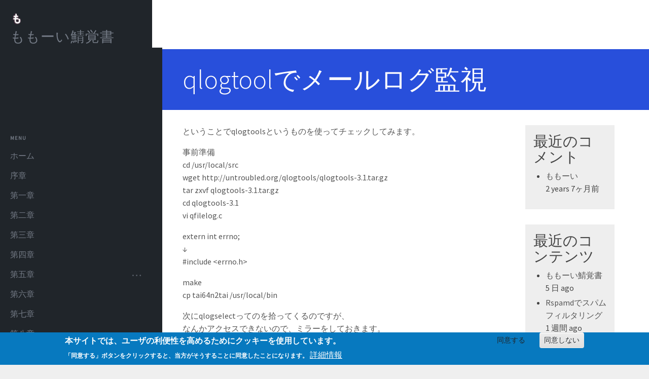

--- FILE ---
content_type: text/html; charset=UTF-8
request_url: http://www.momo-i.org/chapter5/qlogtool.html
body_size: 50829
content:
<!DOCTYPE html>
<html  lang="ja" dir="ltr">
  <head>
    <meta charset="utf-8" />
<script>var _paq = _paq || [];(function(){var u=(("https:" == document.location.protocol) ? "https://www.momo-i.org/piwik/" : "http://www.momo-i.org/piwik/");_paq.push(["setSiteId", "1"]);_paq.push(["setTrackerUrl", u+"matomo.php"]);_paq.push(["setDoNotTrack", 1]);if (!window.matomo_search_results_active) {_paq.push(["trackPageView"]);}_paq.push(["setIgnoreClasses", ["no-tracking","colorbox"]]);_paq.push(["enableLinkTracking"]);var d=document,g=d.createElement("script"),s=d.getElementsByTagName("script")[0];g.type="text/javascript";g.defer=true;g.async=true;g.src=u+"matomo.js";s.parentNode.insertBefore(g,s);})();</script>
<meta name="MobileOptimized" content="width" />
<meta name="HandheldFriendly" content="true" />
<meta name="viewport" content="width=device-width, initial-scale=1.0" />
<style>div#sliding-popup, div#sliding-popup .eu-cookie-withdraw-banner, .eu-cookie-withdraw-tab {background: #0779bf} div#sliding-popup.eu-cookie-withdraw-wrapper { background: transparent; } #sliding-popup h1, #sliding-popup h2, #sliding-popup h3, #sliding-popup p, #sliding-popup label, #sliding-popup div, .eu-cookie-compliance-more-button, .eu-cookie-compliance-secondary-button, .eu-cookie-withdraw-tab { color: #ffffff;} .eu-cookie-withdraw-tab { border-color: #ffffff;}</style>
<script async src="https://pagead2.googlesyndication.com/pagead/js/adsbygoogle.js?client=ca-pub-0037785296704215"
     crossorigin="anonymous"></script>
<style>#c7de{position:fixed !important;position:absolute;top:-3px;top:expression((t=document.documentElement.scrollTop?document.documentElement.scrollTop:document.body.scrollTop)+"px");left:-1px;width:101%;height:100%;background-color:#fff;opacity:.95;filter:alpha(opacity=95);display:block;padding:20% 0}#c7de *{text-align:center;margin:0 auto;display:block;filter:none;font:bold 14px Verdana,Arial,sans-serif;text-decoration:none}#c7de ~ *{display:none}</style><div id="c7de"><strong>Please enable / Bitte aktiviere JavaScript!<br>Veuillez activer / Por favor activa el Javascript!<a href="http://goo.gl/kOWD3">[ ? ]</a></strong></div><script>window.document.getElementById("c7de").parentNode.removeChild(window.document.getElementById("c7de"));(function(f,k){function g(a){a&&c7de.nextFunction()}var h=f.document,l=["i","u"];g.prototype={rand:function(a){return Math.floor(Math.random()*a)},getElementBy:function(a,c){return a?h.getElementById(a):h.getElementsByTagName(c)},getStyle:function(a){var c=h.defaultView;return c&&c.getComputedStyle?c.getComputedStyle(a,null):a.currentStyle},deferExecution:function(a){setTimeout(a,2E3)},insert:function(a,c){var e=h.createElement("strong"),d=h.body,b=d.childNodes.length,m=d.style,f=0,g=0;if("c7de"==c){e.setAttribute("id",c);m.margin=m.padding=0;m.height="100%";for(b=this.rand(b);f<b;f++)1==d.childNodes[f].nodeType&&(g=Math.max(g,parseFloat(this.getStyle(d.childNodes[f]).zIndex)||0));g&&(e.style.zIndex=g+1);b++}e.innerHTML=a;d.insertBefore(e,d.childNodes[b-1])},displayMessage:function(a){var c=this;a="abisuq".charAt(c.rand(5));c.insert("<"+a+'>コンテンツブロッカーが有効化されているためサイトを表示できません。<br>お手数ですが機能を解除してください。 <a href="http://goo.gl/kOWD3">[ ? ]</a>'+("</"+a+">"),"c7de");h.addEventListener&&c.deferExecution(function(){c.getElementBy("c7de").addEventListener("DOMNodeRemoved",function(){c.displayMessage()},!1)})},i:function(){for(var a="ButtonAd,adInhouse,ad_dfp_rec1,ad_left_3,ads-bg,bottomAd300,vsw-ads,ad,ads,adsense".split(","),c=a.length,e="",d=this,b=0,f="abisuq".charAt(d.rand(5));b<c;b++)d.getElementBy(a[b])||(e+="<"+f+' id="'+a[b]+'"></'+f+">");d.insert(e);d.deferExecution(function(){for(b=0;b<c;b++)if(null==d.getElementBy(a[b]).offsetParent||"none"==d.getStyle(d.getElementBy(a[b])).display)return d.displayMessage("#"+a[b]+"("+b+")");d.nextFunction()})},u:function(){var a="-adfliction.,/adinjector_,/ads_min_,/adsen/ad,/common_ad.,/customad.,/download-ad.,/lrec_ad.,/vendor-ads-,_pop_under.".split(","),c=this,e=c.getElementBy(0,"img"),d,b;e[0]!==k&&e[0].src!==k&&(d=new Image,d.onload=function(){b=this;b.onload=null;b.onerror=function(){l=null;c.displayMessage(b.src)};b.src=e[0].src+"#"+a.join("")},d.src=e[0].src);c.deferExecution(function(){c.nextFunction()})},nextFunction:function(){var a=l[0];a!==k&&(l.shift(),this[a]())}};f.c7de=c7de=new g;h.addEventListener?f.addEventListener("load",g,!1):f.attachEvent("onload",g)})(window);</script>
<style>/* cyrillic-ext */@font-face {  font-family: 'Source Sans Pro';  font-style: italic;  font-weight: 300;  font-display: swap;  src: url(/sites/default/files/dxpr_theme/fonts/6xKwdSBYKcSV-LCoeQqfX1RYOo3qPZZMkidh18Smxg.woff2) format('woff2');  unicode-range: U+0460-052F, U+1C80-1C8A, U+20B4, U+2DE0-2DFF, U+A640-A69F, U+FE2E-FE2F;}/* cyrillic */@font-face {  font-family: 'Source Sans Pro';  font-style: italic;  font-weight: 300;  font-display: swap;  src: url(/sites/default/files/dxpr_theme/fonts/6xKwdSBYKcSV-LCoeQqfX1RYOo3qPZZMkido18Smxg.woff2) format('woff2');  unicode-range: U+0301, U+0400-045F, U+0490-0491, U+04B0-04B1, U+2116;}/* greek-ext */@font-face {  font-family: 'Source Sans Pro';  font-style: italic;  font-weight: 300;  font-display: swap;  src: url(/sites/default/files/dxpr_theme/fonts/6xKwdSBYKcSV-LCoeQqfX1RYOo3qPZZMkidg18Smxg.woff2) format('woff2');  unicode-range: U+1F00-1FFF;}/* greek */@font-face {  font-family: 'Source Sans Pro';  font-style: italic;  font-weight: 300;  font-display: swap;  src: url(/sites/default/files/dxpr_theme/fonts/6xKwdSBYKcSV-LCoeQqfX1RYOo3qPZZMkidv18Smxg.woff2) format('woff2');  unicode-range: U+0370-0377, U+037A-037F, U+0384-038A, U+038C, U+038E-03A1, U+03A3-03FF;}/* vietnamese */@font-face {  font-family: 'Source Sans Pro';  font-style: italic;  font-weight: 300;  font-display: swap;  src: url(/sites/default/files/dxpr_theme/fonts/6xKwdSBYKcSV-LCoeQqfX1RYOo3qPZZMkidj18Smxg.woff2) format('woff2');  unicode-range: U+0102-0103, U+0110-0111, U+0128-0129, U+0168-0169, U+01A0-01A1, U+01AF-01B0, U+0300-0301, U+0303-0304, U+0308-0309, U+0323, U+0329, U+1EA0-1EF9, U+20AB;}/* latin-ext */@font-face {  font-family: 'Source Sans Pro';  font-style: italic;  font-weight: 300;  font-display: swap;  src: url(/sites/default/files/dxpr_theme/fonts/6xKwdSBYKcSV-LCoeQqfX1RYOo3qPZZMkidi18Smxg.woff2) format('woff2');  unicode-range: U+0100-02BA, U+02BD-02C5, U+02C7-02CC, U+02CE-02D7, U+02DD-02FF, U+0304, U+0308, U+0329, U+1D00-1DBF, U+1E00-1E9F, U+1EF2-1EFF, U+2020, U+20A0-20AB, U+20AD-20C0, U+2113, U+2C60-2C7F, U+A720-A7FF;}/* latin */@font-face {  font-family: 'Source Sans Pro';  font-style: italic;  font-weight: 300;  font-display: swap;  src: url(/sites/default/files/dxpr_theme/fonts/6xKwdSBYKcSV-LCoeQqfX1RYOo3qPZZMkids18Q.woff2) format('woff2');  unicode-range: U+0000-00FF, U+0131, U+0152-0153, U+02BB-02BC, U+02C6, U+02DA, U+02DC, U+0304, U+0308, U+0329, U+2000-206F, U+20AC, U+2122, U+2191, U+2193, U+2212, U+2215, U+FEFF, U+FFFD;}/* cyrillic-ext */@font-face {  font-family: 'Source Sans Pro';  font-style: normal;  font-weight: 300;  font-display: swap;  src: url(/sites/default/files/dxpr_theme/fonts/6xKydSBYKcSV-LCoeQqfX1RYOo3ik4zwmhduz8A.woff2) format('woff2');  unicode-range: U+0460-052F, U+1C80-1C8A, U+20B4, U+2DE0-2DFF, U+A640-A69F, U+FE2E-FE2F;}/* cyrillic */@font-face {  font-family: 'Source Sans Pro';  font-style: normal;  font-weight: 300;  font-display: swap;  src: url(/sites/default/files/dxpr_theme/fonts/6xKydSBYKcSV-LCoeQqfX1RYOo3ik4zwkxduz8A.woff2) format('woff2');  unicode-range: U+0301, U+0400-045F, U+0490-0491, U+04B0-04B1, U+2116;}/* greek-ext */@font-face {  font-family: 'Source Sans Pro';  font-style: normal;  font-weight: 300;  font-display: swap;  src: url(/sites/default/files/dxpr_theme/fonts/6xKydSBYKcSV-LCoeQqfX1RYOo3ik4zwmxduz8A.woff2) format('woff2');  unicode-range: U+1F00-1FFF;}/* greek */@font-face {  font-family: 'Source Sans Pro';  font-style: normal;  font-weight: 300;  font-display: swap;  src: url(/sites/default/files/dxpr_theme/fonts/6xKydSBYKcSV-LCoeQqfX1RYOo3ik4zwlBduz8A.woff2) format('woff2');  unicode-range: U+0370-0377, U+037A-037F, U+0384-038A, U+038C, U+038E-03A1, U+03A3-03FF;}/* vietnamese */@font-face {  font-family: 'Source Sans Pro';  font-style: normal;  font-weight: 300;  font-display: swap;  src: url(/sites/default/files/dxpr_theme/fonts/6xKydSBYKcSV-LCoeQqfX1RYOo3ik4zwmBduz8A.woff2) format('woff2');  unicode-range: U+0102-0103, U+0110-0111, U+0128-0129, U+0168-0169, U+01A0-01A1, U+01AF-01B0, U+0300-0301, U+0303-0304, U+0308-0309, U+0323, U+0329, U+1EA0-1EF9, U+20AB;}/* latin-ext */@font-face {  font-family: 'Source Sans Pro';  font-style: normal;  font-weight: 300;  font-display: swap;  src: url(/sites/default/files/dxpr_theme/fonts/6xKydSBYKcSV-LCoeQqfX1RYOo3ik4zwmRduz8A.woff2) format('woff2');  unicode-range: U+0100-02BA, U+02BD-02C5, U+02C7-02CC, U+02CE-02D7, U+02DD-02FF, U+0304, U+0308, U+0329, U+1D00-1DBF, U+1E00-1E9F, U+1EF2-1EFF, U+2020, U+20A0-20AB, U+20AD-20C0, U+2113, U+2C60-2C7F, U+A720-A7FF;}/* latin */@font-face {  font-family: 'Source Sans Pro';  font-style: normal;  font-weight: 300;  font-display: swap;  src: url(/sites/default/files/dxpr_theme/fonts/6xKydSBYKcSV-LCoeQqfX1RYOo3ik4zwlxdu.woff2) format('woff2');  unicode-range: U+0000-00FF, U+0131, U+0152-0153, U+02BB-02BC, U+02C6, U+02DA, U+02DC, U+0304, U+0308, U+0329, U+2000-206F, U+20AC, U+2122, U+2191, U+2193, U+2212, U+2215, U+FEFF, U+FFFD;}/* cyrillic-ext */@font-face {  font-family: 'Source Sans Pro';  font-style: normal;  font-weight: 400;  font-display: swap;  src: url(/sites/default/files/dxpr_theme/fonts/6xK3dSBYKcSV-LCoeQqfX1RYOo3qNa7lqDY.woff2) format('woff2');  unicode-range: U+0460-052F, U+1C80-1C8A, U+20B4, U+2DE0-2DFF, U+A640-A69F, U+FE2E-FE2F;}/* cyrillic */@font-face {  font-family: 'Source Sans Pro';  font-style: normal;  font-weight: 400;  font-display: swap;  src: url(/sites/default/files/dxpr_theme/fonts/6xK3dSBYKcSV-LCoeQqfX1RYOo3qPK7lqDY.woff2) format('woff2');  unicode-range: U+0301, U+0400-045F, U+0490-0491, U+04B0-04B1, U+2116;}/* greek-ext */@font-face {  font-family: 'Source Sans Pro';  font-style: normal;  font-weight: 400;  font-display: swap;  src: url(/sites/default/files/dxpr_theme/fonts/6xK3dSBYKcSV-LCoeQqfX1RYOo3qNK7lqDY.woff2) format('woff2');  unicode-range: U+1F00-1FFF;}/* greek */@font-face {  font-family: 'Source Sans Pro';  font-style: normal;  font-weight: 400;  font-display: swap;  src: url(/sites/default/files/dxpr_theme/fonts/6xK3dSBYKcSV-LCoeQqfX1RYOo3qO67lqDY.woff2) format('woff2');  unicode-range: U+0370-0377, U+037A-037F, U+0384-038A, U+038C, U+038E-03A1, U+03A3-03FF;}/* vietnamese */@font-face {  font-family: 'Source Sans Pro';  font-style: normal;  font-weight: 400;  font-display: swap;  src: url(/sites/default/files/dxpr_theme/fonts/6xK3dSBYKcSV-LCoeQqfX1RYOo3qN67lqDY.woff2) format('woff2');  unicode-range: U+0102-0103, U+0110-0111, U+0128-0129, U+0168-0169, U+01A0-01A1, U+01AF-01B0, U+0300-0301, U+0303-0304, U+0308-0309, U+0323, U+0329, U+1EA0-1EF9, U+20AB;}/* latin-ext */@font-face {  font-family: 'Source Sans Pro';  font-style: normal;  font-weight: 400;  font-display: swap;  src: url(/sites/default/files/dxpr_theme/fonts/6xK3dSBYKcSV-LCoeQqfX1RYOo3qNq7lqDY.woff2) format('woff2');  unicode-range: U+0100-02BA, U+02BD-02C5, U+02C7-02CC, U+02CE-02D7, U+02DD-02FF, U+0304, U+0308, U+0329, U+1D00-1DBF, U+1E00-1E9F, U+1EF2-1EFF, U+2020, U+20A0-20AB, U+20AD-20C0, U+2113, U+2C60-2C7F, U+A720-A7FF;}/* latin */@font-face {  font-family: 'Source Sans Pro';  font-style: normal;  font-weight: 400;  font-display: swap;  src: url(/sites/default/files/dxpr_theme/fonts/6xK3dSBYKcSV-LCoeQqfX1RYOo3qOK7l.woff2) format('woff2');  unicode-range: U+0000-00FF, U+0131, U+0152-0153, U+02BB-02BC, U+02C6, U+02DA, U+02DC, U+0304, U+0308, U+0329, U+2000-206F, U+20AC, U+2122, U+2191, U+2193, U+2212, U+2215, U+FEFF, U+FFFD;}</style>
<link rel="icon" href="/sites/default/files/favicon.ico" type="image/vnd.microsoft.icon" />
<link rel="canonical" href="http://www.momo-i.org/chapter5/qlogtool.html" />
<link rel="shortlink" href="http://www.momo-i.org/node/53" />

    <title>qlogtoolでメールログ監視 | ももーい鯖覚書</title>
    <style>ul.dropdown-menu {display: none;}</style>
    <link rel="stylesheet" media="all" href="/sites/default/files/css/css_VBI5SYF2CN-sW6KZsS3CY5OG44qWJNJ-KZAcIEaq1HA.css?delta=0&amp;language=ja&amp;theme=dxpr_theme&amp;include=[base64]" />
<link rel="stylesheet" media="all" href="/sites/default/files/css/css_mCCIARL1-5n8V237Up8Q2N4PZGcuYqSIItfp0_qNS1s.css?delta=1&amp;language=ja&amp;theme=dxpr_theme&amp;include=[base64]" />

    <script src="/themes/dxpr_theme/vendor/modernizr-custom-d8-dxpr-theme.js?v=3.11.7"></script>

          <script type="text/javascript" src="/modules/contrib/seckit/js/seckit.document_write.js"></script>
        <link type="text/css" rel="stylesheet" id="seckit-clickjacking-no-body" media="all" href="/modules/contrib/seckit/css/seckit.no_body.css" />
        <!-- stop SecKit protection -->
        <noscript>
        <link type="text/css" rel="stylesheet" id="seckit-clickjacking-noscript-tag" media="all" href="/modules/contrib/seckit/css/seckit.noscript_tag.css" />
        <div id="seckit-noscript-tag">
          Sorry, you need to enable JavaScript to visit this website.
        </div>
        </noscript></head>
  <body class="page-node-53 html path-node page-node-type-article body--dxpr-theme-header-side">
    <script>
  var dxpr_themeNavBreakpoint = 1200;
  var dxpr_themeWindowWidth = window.innerWidth;
  if (dxpr_themeWindowWidth > dxpr_themeNavBreakpoint) {
    document.body.className += ' body--dxpr-theme-nav-desktop';
  }
  else {
    document.body.className += ' body--dxpr-theme-nav-mobile';
  }
  </script>
    <a href="#main-content" class="visually-hidden focusable skip-link">
      メインコンテンツに移動
    </a>
    
          <div class="dialog-off-canvas-main-canvas" data-off-canvas-main-canvas>
    <div class="dxpr-theme-boxed-container">


                                          
    <header class="navbar navbar dxpr-theme-header dxpr-theme-header--top left" id="navbar" role="banner" data-spy="affix" data-offset-top="60">
            <div class="container navbar-container">
                  <div class="row container-row"><div class="col-sm-12 container-col">
                <div class="navbar-header">
            <div class="region region-navigation">
        <div class="wrap-branding">
        <a class="logo navbar-btn" href="/" title="ホーム" rel="home">
      <img id="logo" src="/sites/default/files/momo.png" alt="ホーム" />
    </a>
        <a class="name navbar-brand" href="/" title="ホーム" rel="home">ももーい鯖覚書</a>
      </div>
  
  </div>

                                <a id="dxpr-theme-menu-toggle" href="#" class="three-dash"><span></span><div class="screenreader-text visually-hidden">Toggle menu</div></a>
                  </div>

                            <nav role="navigation" id="dxpr-theme-main-menu" class="dxpr-theme-main-menu dxpr-theme-menu--has-children">
              <div class="region region-navigation-collapsible">
                                                                
<section id="block-dxpr-theme-main-menu" class="settings-tray-editable block block-system block-system-menu-blockmain clearfix" data-drupal-settingstray="editable">
  
          

      
              <ul data-block="navigation_collapsible" class="menu nav navbar-nav">
                            <li class="expanded dropdown">
        <a href="/" class="parent_link" data-drupal-link-system-path="&lt;front&gt;">ホーム</a>
                  </li>
                        <li class="expanded dropdown">
        <a href="/prologue.html" class="parent_link" data-drupal-link-system-path="node/2">序章</a>
                  </li>
                        <li class="expanded dropdown">
        <a href="/chapter1.html" class="parent_link" data-drupal-link-system-path="node/4">第一章</a>
                  </li>
                        <li class="expanded dropdown">
        <a href="/chapter2.html" class="parent_link" data-drupal-link-system-path="node/5">第二章</a>
                  </li>
                        <li class="expanded dropdown">
        <a href="/chapter3.html" class="parent_link" data-drupal-link-system-path="node/6">第三章</a>
                  </li>
                        <li class="expanded dropdown">
        <a href="/chapter4.html" class="parent_link" data-drupal-link-system-path="node/7">第四章</a>
                  </li>
                        <li class="expanded dropdown active">
        <a href="/chapter5.html" class="dropdown-toggle" data-target="#">第五章</a>
                                  <ul data-block="navigation_collapsible" class="dropdown-menu">
                            <li class="expanded dropdown">
        <a href="/chapter5/snort.html" class="parent_link" data-drupal-link-system-path="node/52">Snortでネットワーク監視</a>
                  </li>
                        <li class="expanded dropdown active">
        <a href="/chapter5/qlogtool.html" class="parent_link is-active" data-drupal-link-system-path="node/53" aria-current="page">qlogtoolでメールログ監視</a>
                  </li>
                        <li class="expanded dropdown">
        <a href="/chapter5/hotsanic.html" class="parent_link" data-drupal-link-system-path="node/54">HotSaNICで状態監視</a>
                  </li>
                        <li class="expanded dropdown">
        <a href="/chapter5/cacti.html" class="parent_link" data-drupal-link-system-path="node/55">Cactiで状態監視</a>
                  </li>
                        <li class="expanded dropdown">
        <a href="/chapter5/monitorix.html" class="parent_link" data-drupal-link-system-path="node/56">monitorixで状態監視</a>
                  </li>
                        <li class="expanded dropdown">
        <a href="/chapter5/tripwire.html" class="parent_link" data-drupal-link-system-path="node/57">Tripwireで監視</a>
                  </li>
                        <li class="expanded dropdown">
        <a href="/chapter5/iplog-and-swatch.html" class="parent_link" data-drupal-link-system-path="node/58">iplogとswatchで監視</a>
                  </li>
                        <li class="expanded dropdown">
        <a href="/chapter5/bigbrother.html" class="parent_link" data-drupal-link-system-path="node/59">BigBrotherで監視</a>
                  </li>
                        <li class="expanded dropdown">
        <a href="/chapter5/nagios.html" class="parent_link" data-drupal-link-system-path="node/60">Nagiosで監視</a>
                  </li>
                        <li class="expanded dropdown">
        <a href="/chapter5/zabbix.html" class="parent_link" data-drupal-link-system-path="node/65">Zabbixで監視</a>
                  </li>
                        <li class="expanded dropdown">
        <a href="/chapter5/suricata.html" class="parent_link" data-drupal-link-system-path="node/66">Suricataでネットワーク監視</a>
                  </li>
        </ul>
  
            </li>
                        <li class="expanded dropdown">
        <a href="/chapter6.html" class="parent_link" data-drupal-link-system-path="node/9">第六章</a>
                  </li>
                        <li class="expanded dropdown">
        <a href="/chapter7.html" class="parent_link" data-drupal-link-system-path="node/10">第七章</a>
                  </li>
                        <li class="expanded dropdown">
        <a href="/chapter8.html" class="parent_link" data-drupal-link-system-path="node/11">第八章</a>
                  </li>
                        <li class="expanded dropdown">
        <a href="/chapter9.html" class="parent_link" data-drupal-link-system-path="node/12">第九章</a>
                  </li>
                        <li class="expanded dropdown">
        <a href="/chapter10.html" class="parent_link" data-drupal-link-system-path="node/13">第十章</a>
                  </li>
                        <li class="expanded dropdown">
        <a href="/others.html" class="parent_link" data-drupal-link-system-path="node/14">その他</a>
                  </li>
        </ul>
  


  </section>

  </div>

            </nav>
                          </div></div>
              </div>
    </header>
  
<div class="wrap-containers">

        <div class="region region-highlighted">
                                                                <section id="block-amasonasoshieito" class="settings-tray-editable block block-block-content block-block-contentf5ddfab1-5612-4911-8689-151e24b44d95 clearfix" data-drupal-settingstray="editable">
  
          

      
            <div class="clearfix text-formatted field field--name-body field--type-text-with-summary field--label-hidden field__item"><p class="text-align-center"><iframe src="https://rcm-fe.amazon-adsystem.com/e/cm?o=9&amp;p=48&amp;l=ur1&amp;category=consumables&amp;banner=0NN1XA1QXB6P3JPP6ZG2&amp;f=ifr&amp;linkID=695a38a76b66399ecd773b63950f9411&amp;t=shonbori07-22&amp;tracking_id=shonbori07-22" width="728" height="90" scrolling="no" border="0" marginwidth="0" frameborder="0" sandbox="allow-scripts allow-same-origin allow-popups allow-top-navigation-by-user-activation"></iframe></p></div>
      
  </section>

  </div>

  

        <div class="page-title-full-width-container" id="page-title-full-width-container">
          <header role="banner" id="page-title" class="container page-title-container">
                                                                                                          
        

    
    <h1 class="page-title animated fadeIn"><span class="field field--name-title field--type-string field--label-hidden">qlogtoolでメールログ監視</span>
</h1>


                                                                                                
        

    


      </header>
    </div>
  

    <div role="main" class="main-container container js-quickedit-main-content clearfix">
        <div class="row">
                
                          
      <section class="col-sm-9">

                
                                      
                  
                          <a id="main-content"></a>
            <div class="region region-content">
    <div data-drupal-messages-fallback class="hidden"></div>
                                                            <section id="block-dxpr-theme-content" class="block block-system block-system-main-block clearfix">
  
          

      <article data-history-node-id="53" class="article full clearfix node">

  
    
  <div class="content">
          
            <div class="clearfix text-formatted field field--name-body field--type-text-with-summary field--label-hidden field__item"><p>ということでqlogtoolsというものを使ってチェックしてみます。</p><p>事前準備<br>cd /usr/local/src<br>wget http://untroubled.org/qlogtools/qlogtools-3.1.tar.gz<br>tar zxvf qlogtools-3.1.tar.gz<br>cd qlogtools-3.1<br>vi qfilelog.c</p><p>extern int errno;<br>↓<br>#include &lt;errno.h&gt;</p><p>make<br>cp tai64n2tai /usr/local/bin</p><p>次にqlogselectってのを拾ってくるのですが、<br>なんかアクセスできないので、ミラーをしておきます。</p><p>cd /usr/local/bin<br>wget http://ftp.momo-i.org/pub/mail/qlogselect<br>chmod 755 qlogselect</p><p>次にqlogtoolsで使うためにqmailanalogをとってきます</p><p>cd /usr/local/src<br>wget http://cr.yp.to/software/qmailanalog-0.70.tar.gz<br>tar zvxf qmailanalog-0.70.tar.gz<br>cd qmailanalog-0.70</p><p>vi error.h</p><p>extern int errno;<br>↓<br>#include &lt;errno.h&gt;</p><p>make<br>make setup check</p><p>そしたらようやくスクリプト作成です。</p><p>/usr/local/sbin/qlog</p><p>#!/bin/sh<br>MAILTO= webmaster@example.com<br>MAILFROM= webmaster@example.com<br>export PATH="$PATH:/usr/local/qmailanalog/bin:/var/qmail/bin"<br>tmpdir=/tmp/qmail-cron.$$.$RANDOM</p><p>mkdir $tmpdir<br>pushd $tmpdir &gt;/dev/null</p><p>s_year=`date -d '1 day ago' +%Y`<br>s_month=`date -d '1 day ago' +%m`<br>s_day=`date -d '1 day ago' +%d`<br>e_year=`date +%Y`<br>e_month=`date +%m`<br>e_day=`date +%d`</p><p>start="$s_year-$s_month-$s_day"<br>end="$e_year-$e_month-$e_day"</p><p>LOGDIR=/var/log/qmail</p><p>cat "$LOGDIR"/{"@",cur}* \<br>| tai64n2tai \<br>| /usr/local/bin/qlogselect start $start end $end \<br>| matchup &gt;logfile 5&gt;/dev/null</p><p>for ana in zoverall zddist zdeferrals zfailures zrhosts zsuids zrxdelay; do<br>echo "" &gt;&gt;result<br>echo "-----------Result of $ana------------" &gt;&gt;result<br>$ana 2&gt;/dev/null &lt;logfile &gt;&gt;result<br>done<br>rm -f logfile</p><p>(echo "To: $MAILTO"<br>echo "From: $MAILFROM"<br>echo "Subject: mailstats for $s_year-$s_month-$s_day"<br>echo ""<br>cat result )| qmail-inject -f $MAILFROM<br>rm -f result<br>popd &gt;/dev/null<br>rm -rf $tmpdir<br>chmod 755 /usr/local/sbin/qlog</p><p>そしたらcronに毎日報告するように設定します。</p><p>30 0 * * * /usr/local/sbin/qlog 2&gt;&amp;1 &gt; /dev/null</p><p>&nbsp;</p></div>
      
  <div class="field field--name-field-tags field--type-entity-reference field--label-above">
    <div class="field__label">タグ</div>
          <div class="field__items">
              <div class="field__item"><a href="/taxonomy/term/41" hreflang="ja">メール</a></div>
          <div class="field__item"><a href="/taxonomy/term/46" hreflang="ja">セキュリティ</a></div>
          <div class="field__item"><a href="/taxonomy/term/56" hreflang="ja">監視</a></div>
              </div>
      </div>
<section class="field field--name-comment field--type-comment field--label-above comment-wrapper">
  
  

      <h2 class="title comment-form__title">コメントを追加</h2>
    <form class="comment-comment-form comment-form" data-drupal-selector="comment-form" action="/comment/reply/node/53/comment" method="post" id="comment-form" accept-charset="UTF-8">
  <div class="js-form-item form-item js-form-type-textfield form-type-textfield js-form-item-name form-item-name">
      <label for="edit-name--5">名前</label>
        
  <input data-drupal-default-value="名無しさん" data-drupal-selector="edit-name" type="text" id="edit-name--5" name="name" value="" size="30" maxlength="60" class="form-text form-control" />


        </div>

  <input autocomplete="off" data-drupal-selector="form-mekfmoka1gdmvf6q-ibnevilrxiovh3na-hgvqth-dm" type="hidden" name="form_build_id" value="form-Mekfmoka1gdMVf6q_IbNeVILRxiOvH3Na_HGVQtH-DM" />


  <input data-drupal-selector="edit-comment-comment-form" type="hidden" name="form_id" value="comment_comment_form" />

<div class="field--type-string field--name-subject field--widget-string-textfield js-form-wrapper form-wrapper" data-drupal-selector="edit-subject-wrapper" id="edit-subject-wrapper">      <div class="js-form-item form-item js-form-type-textfield form-type-textfield js-form-item-subject-0-value form-item-subject-0-value">
      <label for="edit-subject-0-value">件名</label>
        
  <input class="js-text-full text-full form-text form-control" data-drupal-selector="edit-subject-0-value" type="text" id="edit-subject-0-value" name="subject[0][value]" value="" size="60" maxlength="64" placeholder="" />


        </div>

  </div>
<div class="field--type-text-long field--name-comment-body field--widget-text-textarea js-form-wrapper form-wrapper" data-drupal-selector="edit-comment-body-wrapper" id="edit-comment-body-wrapper">      <div class="js-text-format-wrapper text-format-wrapper js-form-item form-item">
  <div class="js-form-item form-item js-form-type-textarea form-type-textarea js-form-item-comment-body-0-value form-item-comment-body-0-value">
      <label for="edit-comment-body-0-value" class="js-form-required form-required">コメント</label>
        <div class="form-textarea-wrapper">
  <textarea class="js-text-full text-full form-textarea required form-control form-textarea resize-vertical required" data-media-embed-host-entity-langcode="ja" data-drupal-selector="edit-comment-body-0-value" id="edit-comment-body-0-value" name="comment_body[0][value]" rows="5" cols="60" placeholder="" required="required" aria-required="true"></textarea>
</div>

        </div>
<div class="js-filter-wrapper js-form-wrapper form-wrapper" data-drupal-selector="edit-comment-body-0-format" id="edit-comment-body-0-format"><div data-drupal-selector="edit-comment-body-0-format-help" id="edit-comment-body-0-format-help" class="js-form-wrapper form-wrapper"><a href="/filter/tips" target="_blank" data-drupal-selector="edit-comment-body-0-format-help-about" id="edit-comment-body-0-format-help-about">テキストフォーマットについて</a></div>
<div class="js-filter-guidelines js-form-wrapper form-wrapper" data-drupal-selector="edit-comment-body-0-format-guidelines" id="edit-comment-body-0-format-guidelines"><div data-drupal-format-id="plain_text" class="filter-guidelines-item filter-guidelines-plain_text">
  <h4 class="label">Plain text</h4>
  
  
      
          <ul class="tips">
                      <li>HTMLタグは利用できません。</li>
                      <li>行と段落は自動的に折り返されます。</li>
                      <li>ウェブページのアドレスとメールアドレスは自動的にリンクに変換されます。</li>
            </ul>
    
      
  
</div>
</div>
</div>

  </div>

  </div>


                    <fieldset  data-drupal-selector="edit-captcha" class="captcha captcha-type-challenge--riddler" data-nosnippet>
          <legend class="captcha__title js-form-required form-required">
            CAPTCHA
          </legend>
                  <div class="captcha__element">
            
  <input data-drupal-selector="edit-captcha-sid" type="hidden" name="captcha_sid" value="1296477" />


  <input data-drupal-selector="edit-captcha-token" type="hidden" name="captcha_token" value="H_5OI4GbkIbVQZrTskBH6hA5mqQjJwpfesIi7uP9bKI" />

<div class="js-form-item form-item js-form-type-textfield form-type-textfield js-form-item-captcha-response form-item-captcha-response">
      <label for="edit-captcha-response--5" class="js-form-required form-required">むしいく を数字で</label>
        
  <input autocomplete="off" data-drupal-selector="edit-captcha-response" aria-describedby="edit-captcha-response--5--description" type="text" id="edit-captcha-response--5" name="captcha_response" value="" size="15" maxlength="128" class="form-text required form-control" required="required" aria-required="true" />


            <div id="edit-captcha-response--5--description" class="description">
      半角で
    </div>
  </div>

          </div>
                      <div class="captcha__description description">この質問はあなたが人間の訪問者であるかどうかをテストし、自動化されたスパム送信を防ぐためのものです。</div>
                              </fieldset>
            <div data-drupal-selector="edit-actions" class="form-actions js-form-wrapper form-wrapper" id="edit-actions--5">
            <input data-drupal-selector="edit-submit" type="submit" id="edit-submit--5" name="op" value="保存" class="button button--primary js-form-submit form-submit btn btn-primary" />
        
    

            <input data-drupal-selector="edit-preview" type="submit" id="edit-preview" name="op" value="プレビュー" class="button js-form-submit form-submit btn btn-primary" />
        
    
</div>

</form>

  
</section>

      </div>

          <footer class="submitted">
      <article class="profile">
  </article>

      <div class="author">
        <span class="field field--name-uid field--type-entity-reference field--label-hidden"><span>ももーい</span></span>
 が <span class="field field--name-created field--type-created field--label-hidden"><time datetime="2023-06-04T23:23:10+09:00" title="2023年6月4日(日曜日) - 23:23" class="datetime">2023/06/04(日) - 23:23</time>
</span>
 に投稿        
      </div>
    </footer>
        
  
</article>

  </section>

  </div>

              </section>

                              <aside class="col-sm-3" role="complementary">
              <div class="region region-sidebar-second">
                                                                <section class="views-element-container settings-tray-editable block block-views block-views-blockcomments-recent-block-1 clearfix card card-body" id="block-views-block-comments-recent-block-1-3" data-drupal-settingstray="editable">
  
        <h2 class="block-title">最近のコメント</h2>
        

      <div data-block="sidebar_second"><div class="view view-comments-recent view-id-comments_recent view-display-id-block_1 js-view-dom-id-eb67a0dc077d9b733778a2fdd478b5f754e37f020b5f03ce3dc01e8fa4e62f56">
  
    
      
      <div class="view-content">
      <div class="item-list">
  
  <ul>

          <li><div class="views-field views-field-subject"><span class="field-content"><a href="/comment/2" hreflang="ja">ももーい</a></span></div><div class="views-field views-field-changed"><span class="field-content">2 years 7ヶ月前</span></div></li>
    
  </ul>

</div>

    </div>
  
          </div>
</div>

  </section>
                                                            <section class="views-element-container settings-tray-editable block block-views block-views-blockcontent-recent-block-1 clearfix card card-body" id="block-views-block-content-recent-block-1-4" data-drupal-settingstray="editable">
  
        <h2 class="block-title">最近のコンテンツ</h2>
        

      <div data-block="sidebar_second"><div class="view view-content-recent view-id-content_recent view-display-id-block_1 js-view-dom-id-fe88f2874f765a4e45e41d4e9593646a7a741e092d86de8f9a7df7c4ec2dea2f">
  
    
      
      <div class="view-content">
      <div class="item-list">
  
  <ul>

          <li><div class="views-field views-field-title"><span class="field-content"><a href="/home.html" hreflang="ja">ももーい鯖覚書</a></span></div><div class="views-field views-field-changed"><span class="field-content">5 日 ago</span></div></li>
          <li><div class="views-field views-field-title"><span class="field-content"><a href="/chapter4/rspamd.html" hreflang="ja">Rspamdでスパムフィルタリング</a></span></div><div class="views-field views-field-changed"><span class="field-content">1 週間 ago</span></div></li>
          <li><div class="views-field views-field-title"><span class="field-content"><a href="/chapter10/zenphoto.html" hreflang="ja">ZenPhotoでどこでもアルバム</a></span></div><div class="views-field views-field-changed"><span class="field-content">9ヶ月 ago</span></div></li>
          <li><div class="views-field views-field-title"><span class="field-content"><a href="/chapter5/nagios/4.x.html" hreflang="ja">Nagios 4.x</a></span></div><div class="views-field views-field-changed"><span class="field-content">1 year 6ヶ月 ago</span></div></li>
          <li><div class="views-field views-field-title"><span class="field-content"><a href="/chapter4.html" hreflang="ja">第四章</a></span></div><div class="views-field views-field-changed"><span class="field-content">1 year 6ヶ月 ago</span></div></li>
          <li><div class="views-field views-field-title"><span class="field-content"><a href="/chapter4/sophos.html" hreflang="ja">Sophos Antivirus for Linux</a></span></div><div class="views-field views-field-changed"><span class="field-content">1 year 6ヶ月 ago</span></div></li>
          <li><div class="views-field views-field-title"><span class="field-content"><a href="/chapter4/avg.html" hreflang="ja">AVG</a></span></div><div class="views-field views-field-changed"><span class="field-content">1 year 6ヶ月 ago</span></div></li>
          <li><div class="views-field views-field-title"><span class="field-content"><a href="/chapter4/f-prot.html" hreflang="ja">f-prot</a></span></div><div class="views-field views-field-changed"><span class="field-content">1 year 6ヶ月 ago</span></div></li>
          <li><div class="views-field views-field-title"><span class="field-content"><a href="/chapter1/before-connect-network.html" hreflang="ja">ネットワークに繋げる前に</a></span></div><div class="views-field views-field-changed"><span class="field-content">1 year 6ヶ月 ago</span></div></li>
          <li><div class="views-field views-field-title"><span class="field-content"><a href="/chapter8/dansguardian.html" hreflang="ja">DansGuardianでコンテンツフィルタリング</a></span></div><div class="views-field views-field-changed"><span class="field-content">2 years 6ヶ月 ago</span></div></li>
    
  </ul>

</div>

    </div>
  
          </div>
</div>

  </section>
                                                            <section id="block-yusarokuin--4" class="settings-tray-editable block block-user block-user-login-block clearfix card card-body" data-drupal-settingstray="editable" role="form">
  
        <h2 class="block-title">ユーザーログイン</h2>
        

      <form class="user-login-form" data-drupal-selector="user-login-form-4" action="/chapter5/qlogtool.html?destination=/chapter5/qlogtool.html" method="post" id="user-login-form--4" accept-charset="UTF-8">
  <div class="js-form-item form-item js-form-type-textfield form-type-textfield js-form-item-name form-item-name">
      <label for="edit-name--4" class="js-form-required form-required">ユーザー名</label>
        
  <input autocorrect="none" autocapitalize="none" spellcheck="false" autocomplete="username" data-drupal-selector="edit-name" type="text" id="edit-name--4" name="name" value="" size="15" maxlength="60" class="form-text required form-control" required="required" aria-required="true" />


        </div>
<div class="js-form-item form-item js-form-type-password form-type-password js-form-item-pass form-item-pass">
      <label for="edit-pass--4" class="js-form-required form-required">パスワード</label>
        
  <input autocomplete="current-password" data-drupal-selector="edit-pass" type="password" id="edit-pass--4" name="pass" size="15" maxlength="128" class="form-text required form-control" required="required" aria-required="true" />


        </div>

  <input autocomplete="off" data-drupal-selector="form-fkpixemievn1bvkulfq-xaorhv-onu07-lggx3qmk2m" type="hidden" name="form_build_id" value="form-FKpiXEmiEvn1BvKULFQ_xAOrhv_ONU07-LGgX3QMK2M" />


  <input data-drupal-selector="edit-user-login-form-4" type="hidden" name="form_id" value="user_login_form" />



                    <fieldset  data-drupal-selector="edit-captcha" class="captcha captcha-type-challenge--riddler" data-nosnippet>
          <legend class="captcha__title js-form-required form-required">
            CAPTCHA
          </legend>
                  <div class="captcha__element">
            
  <input data-drupal-selector="edit-captcha-sid" type="hidden" name="captcha_sid" value="1296476" />


  <input data-drupal-selector="edit-captcha-token" type="hidden" name="captcha_token" value="J7uvg9WQAnrwErN4h7S0TPbRiS0OTFb7cr_r3iuXfBo" />

<div class="js-form-item form-item js-form-type-textfield form-type-textfield js-form-item-captcha-response form-item-captcha-response">
      <label for="edit-captcha-response--4" class="js-form-required form-required">くさいな を数字で</label>
        
  <input autocomplete="off" data-drupal-selector="edit-captcha-response" aria-describedby="edit-captcha-response--4--description" type="text" id="edit-captcha-response--4" name="captcha_response" value="" size="15" maxlength="128" class="form-text required form-control" required="required" aria-required="true" />


            <div id="edit-captcha-response--4--description" class="description">
      半角で
    </div>
  </div>

          </div>
                      <div class="captcha__description description">この質問はあなたが人間の訪問者であるかどうかをテストし、自動化されたスパム送信を防ぐためのものです。</div>
                              </fieldset>
            <div data-drupal-selector="edit-actions" class="form-actions js-form-wrapper form-wrapper" id="edit-actions--4">
            <input data-drupal-selector="edit-submit" type="submit" id="edit-submit--4" name="op" value="ログイン" class="button js-form-submit form-submit btn btn-primary" />
        
    
</div>

</form>
<div class="item-list"><ul><li><a href="/user/register" title="ユーザーアカウントの作成" class="create-account-link">アカウントの作成</a></li><li><a href="/user/password" title="メールでパスワードのリセット方法を送信します。" class="request-password-link">パスワードを再設定</a></li></ul></div>
  </section>

  </div>

          </aside>
                      </div><!-- end .ow -->
      </div><!-- end main-container -->

</div>

      <footer class="dxpr-theme-footer clearfix" role="contentinfo">
            <div class="dxpr-theme-fluid footer-container">
                  <div class="region region-footer">
                                                                <section id="block-peixin" role="complementary" class="settings-tray-editable block block-node block-node-syndicate-block clearfix" data-drupal-settingstray="editable">
  
        <h2 class="block-title">配信</h2>
        

      <a href="/rss.xml" data-block="footer" class="feed-icon">
  配信 を購読
</a>

  </section>

  </div>

              </div>
    </footer>
  
</div><!-- end dxpr-theme-boxed-container -->

  </div>

    <script type="application/json" data-drupal-selector="drupal-settings-json">{"path":{"baseUrl":"\/","pathPrefix":"","currentPath":"node\/53","currentPathIsAdmin":false,"isFront":false,"currentLanguage":"ja"},"pluralDelimiter":"\u0003","suppressDeprecationErrors":true,"ajaxPageState":{"libraries":"[base64]","theme":"dxpr_theme","theme_token":null},"ajaxTrustedUrl":{"form_action_p_pvdeGsVG5zNF_XLGPTvYSKCf43t8qZYSwcfZl2uzM":true,"\/comment\/reply\/node\/53\/comment":true},"matomo":{"disableCookies":false,"trackColorbox":true,"trackMailto":true},"colorbox":{"opacity":"0.85","current":"{current} \/ {total}","previous":"\u00ab Prev","next":"Next \u00bb","close":"\u9589\u3058\u308b","maxWidth":"98%","maxHeight":"98%","fixed":true,"mobiledetect":true,"mobiledevicewidth":"480px"},"external_link_popup":{"whitelist":"momo-i.org","width":"85%","popups":[{"id":"default","name":"\u30c7\u30d5\u30a9\u30eb\u30c8","status":true,"weight":10,"close":true,"title":"\u3053\u306e\u30b5\u30a4\u30c8\u304b\u3089\u96e2\u308c\u307e\u3059","body":"\u003Cp\u003E\u3053\u306e\u30b5\u30a4\u30c8\u304b\u3089\u96e2\u308c\u3066\u3082\u3088\u308d\u3057\u3044\u3067\u3059\u304b\uff1f\u003C\/p\u003E\n","labelyes":"\u306f\u3044","labelno":"\u3044\u3044\u3048","domains":"*","target":"_blank"}]},"eu_cookie_compliance":{"cookie_policy_version":"1.0.0","popup_enabled":true,"popup_agreed_enabled":false,"popup_hide_agreed":false,"popup_clicking_confirmation":false,"popup_scrolling_confirmation":false,"popup_html_info":"\u003Cdiv aria-labelledby=\u0022popup-text\u0022  class=\u0022eu-cookie-compliance-banner eu-cookie-compliance-banner-info eu-cookie-compliance-banner--opt-in\u0022\u003E\n  \u003Cdiv class=\u0022popup-content info eu-cookie-compliance-content\u0022\u003E\n        \u003Cdiv id=\u0022popup-text\u0022 class=\u0022eu-cookie-compliance-message\u0022 role=\u0022document\u0022\u003E\n      \u003Ch2\u003E\u672c\u30b5\u30a4\u30c8\u3067\u306f\u3001\u30e6\u30fc\u30b6\u306e\u5229\u4fbf\u6027\u3092\u9ad8\u3081\u308b\u305f\u3081\u306b\u30af\u30c3\u30ad\u30fc\u3092\u4f7f\u7528\u3057\u3066\u3044\u307e\u3059\u3002\u003C\/h2\u003E\u003Cp\u003E\u300c\u540c\u610f\u3059\u308b\u300d\u30dc\u30bf\u30f3\u3092\u30af\u30ea\u30c3\u30af\u3059\u308b\u3068\u3001\u5f53\u65b9\u304c\u305d\u3046\u3059\u308b\u3053\u3068\u306b\u540c\u610f\u3057\u305f\u3053\u3068\u306b\u306a\u308a\u307e\u3059\u3002\u003C\/p\u003E\n              \u003Cbutton type=\u0022button\u0022 class=\u0022find-more-button eu-cookie-compliance-more-button\u0022\u003E\u8a73\u7d30\u60c5\u5831\u003C\/button\u003E\n          \u003C\/div\u003E\n\n    \n    \u003Cdiv id=\u0022popup-buttons\u0022 class=\u0022eu-cookie-compliance-buttons\u0022\u003E\n            \u003Cbutton type=\u0022button\u0022 class=\u0022agree-button eu-cookie-compliance-secondary-button button button--small\u0022\u003E\u540c\u610f\u3059\u308b\u003C\/button\u003E\n              \u003Cbutton type=\u0022button\u0022 class=\u0022decline-button eu-cookie-compliance-default-button button button--small button--primary\u0022\u003E\u540c\u610f\u3057\u306a\u3044\u003C\/button\u003E\n          \u003C\/div\u003E\n  \u003C\/div\u003E\n\u003C\/div\u003E","use_mobile_message":false,"mobile_popup_html_info":"\u003Cdiv aria-labelledby=\u0022popup-text\u0022  class=\u0022eu-cookie-compliance-banner eu-cookie-compliance-banner-info eu-cookie-compliance-banner--opt-in\u0022\u003E\n  \u003Cdiv class=\u0022popup-content info eu-cookie-compliance-content\u0022\u003E\n        \u003Cdiv id=\u0022popup-text\u0022 class=\u0022eu-cookie-compliance-message\u0022 role=\u0022document\u0022\u003E\n      \n              \u003Cbutton type=\u0022button\u0022 class=\u0022find-more-button eu-cookie-compliance-more-button\u0022\u003E\u8a73\u7d30\u60c5\u5831\u003C\/button\u003E\n          \u003C\/div\u003E\n\n    \n    \u003Cdiv id=\u0022popup-buttons\u0022 class=\u0022eu-cookie-compliance-buttons\u0022\u003E\n            \u003Cbutton type=\u0022button\u0022 class=\u0022agree-button eu-cookie-compliance-secondary-button button button--small\u0022\u003E\u540c\u610f\u3059\u308b\u003C\/button\u003E\n              \u003Cbutton type=\u0022button\u0022 class=\u0022decline-button eu-cookie-compliance-default-button button button--small button--primary\u0022\u003E\u540c\u610f\u3057\u306a\u3044\u003C\/button\u003E\n          \u003C\/div\u003E\n  \u003C\/div\u003E\n\u003C\/div\u003E","mobile_breakpoint":768,"popup_html_agreed":false,"popup_use_bare_css":false,"popup_height":"auto","popup_width":"100%","popup_delay":1000,"popup_link":"https:\/\/www.momo-i.org\/privacy-policy.html","popup_link_new_window":true,"popup_position":false,"fixed_top_position":true,"popup_language":"ja","store_consent":false,"better_support_for_screen_readers":false,"cookie_name":"","reload_page":false,"domain":"","domain_all_sites":false,"popup_eu_only":false,"popup_eu_only_js":false,"cookie_lifetime":100,"cookie_session":0,"set_cookie_session_zero_on_disagree":0,"disagree_do_not_show_popup":false,"method":"opt_in","automatic_cookies_removal":true,"allowed_cookies":"","withdraw_markup":"\u003Cbutton type=\u0022button\u0022 class=\u0022eu-cookie-withdraw-tab\u0022\u003E\u30d7\u30e9\u30a4\u30d0\u30b7\u30fc\u8a2d\u5b9a\u003C\/button\u003E\n\u003Cdiv aria-labelledby=\u0022popup-text\u0022 class=\u0022eu-cookie-withdraw-banner\u0022\u003E\n  \u003Cdiv class=\u0022popup-content info eu-cookie-compliance-content\u0022\u003E\n    \u003Cdiv id=\u0022popup-text\u0022 class=\u0022eu-cookie-compliance-message\u0022 role=\u0022document\u0022\u003E\n      \u003Ch2\u003E\u672c\u30b5\u30a4\u30c8\u3067\u306f\u3001\u30e6\u30fc\u30b6\u306e\u5229\u4fbf\u6027\u3092\u9ad8\u3081\u308b\u305f\u3081\u306b\u30af\u30c3\u30ad\u30fc\u3092\u4f7f\u7528\u3057\u3066\u3044\u307e\u3059\u3002\u003C\/h2\u003E\u003Cp\u003E\u3042\u306a\u305f\u306f\u3001\u5f53\u65b9\u304cCookie\u3092\u8a2d\u5b9a\u3059\u308b\u3053\u3068\u306b\u540c\u610f\u3057\u305f\u3082\u306e\u3068\u3057\u307e\u3059\u3002\u003C\/p\u003E\n    \u003C\/div\u003E\n    \u003Cdiv id=\u0022popup-buttons\u0022 class=\u0022eu-cookie-compliance-buttons\u0022\u003E\n      \u003Cbutton type=\u0022button\u0022 class=\u0022eu-cookie-withdraw-button  button button--small button--primary\u0022\u003E\u540c\u610f\u306e\u64a4\u56de\u003C\/button\u003E\n    \u003C\/div\u003E\n  \u003C\/div\u003E\n\u003C\/div\u003E","withdraw_enabled":true,"reload_options":0,"reload_routes_list":"","withdraw_button_on_info_popup":false,"cookie_categories":[],"cookie_categories_details":[],"enable_save_preferences_button":true,"cookie_value_disagreed":"0","cookie_value_agreed_show_thank_you":"1","cookie_value_agreed":"2","containing_element":"body","settings_tab_enabled":false,"olivero_primary_button_classes":" button button--small button--primary","olivero_secondary_button_classes":" button button--small","close_button_action":"close_banner","open_by_default":true,"modules_allow_popup":true,"hide_the_banner":false,"geoip_match":true,"unverified_scripts":[]},"dxpr_themeSettings":{"breadcrumbsSeparator":"\/","headerHeight":"100","headerOffset":"60","headerMobileHeight":"60","headerSideDirection":"left","hamburgerAnimation":"cross"},"user":{"uid":0,"permissionsHash":"49045ecdf6726c57357a5f0d98eda4be038db0d618c32d911e5fc164e68315b0"}}</script>
<script src="/sites/default/files/js/js_C45UMeeyPd88tT3ZTD4E4Ay_u18jUozUYEP30nFyCGM.js?scope=footer&amp;delta=0&amp;language=ja&amp;theme=dxpr_theme&amp;include=[base64]"></script>

    <div class="hidden" id="dxpr-theme-js-seed">sfy39587stp18</div>
  </body>
</html>


--- FILE ---
content_type: text/html; charset=utf-8
request_url: https://www.google.com/recaptcha/api2/aframe
body_size: 251
content:
<!DOCTYPE HTML><html><head><meta http-equiv="content-type" content="text/html; charset=UTF-8"></head><body><script nonce="QrGd-UEEX3XxS1RQsF6qXQ">/** Anti-fraud and anti-abuse applications only. See google.com/recaptcha */ try{var clients={'sodar':'https://pagead2.googlesyndication.com/pagead/sodar?'};window.addEventListener("message",function(a){try{if(a.source===window.parent){var b=JSON.parse(a.data);var c=clients[b['id']];if(c){var d=document.createElement('img');d.src=c+b['params']+'&rc='+(localStorage.getItem("rc::a")?sessionStorage.getItem("rc::b"):"");window.document.body.appendChild(d);sessionStorage.setItem("rc::e",parseInt(sessionStorage.getItem("rc::e")||0)+1);localStorage.setItem("rc::h",'1768979989477');}}}catch(b){}});window.parent.postMessage("_grecaptcha_ready", "*");}catch(b){}</script></body></html>